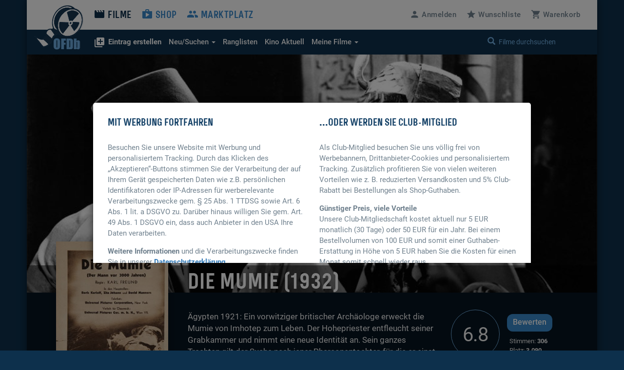

--- FILE ---
content_type: text/html; charset=UTF-8
request_url: https://www.ofdb.de/film/1734,Die-Mumie
body_size: 12506
content:
<!DOCTYPE html>
<html lang="de">

<head>

    <meta charset="utf-8">
    <meta name="viewport" content="user-scalable=0, width=device-width, initial-scale=1, maximum-scale=1" />
	<meta name="description" content="Von Karl Freund. Mit Boris Karloff, Zita Johann, David Manners, Arthur Byron, Edward Van Sloan und Bramwell Fletcher. "><meta property="og:title" content="Die Mumie (1932)">
<meta property="og:type" content="video.movie">
<meta property="og:description" content="Von Karl Freund. Mit Boris Karloff, Zita Johann, David Manners, Arthur Byron, Edward Van Sloan und Bramwell Fletcher. ">
<meta property="og:url" content="https://www.ofdb.de/film/1734,Die-Mumie/">
<meta property="og:image" content="https://www.ofdb.de/images/film/1/1734.jpg?v=1688145580">
<meta property="og:site_name" content="OFDb">
<meta property="fb:app_id" content="198140443538429">
<meta name="twitter:card" content="summary_large_image">
<meta name="twitter:title" content="Die Mumie (1932)">
<meta name="twitter:description" content="Von Karl Freund. Mit Boris Karloff, Zita Johann, David Manners, Arthur Byron, Edward Van Sloan und Bramwell Fletcher. ">
<meta name="twitter:image" content="https://www.ofdb.de/images/film/1/1734.jpg?v=1688145580">
<meta name="twitter:site" content="@OFDb_de">
<meta name="twitter:url" content="https://www.ofdb.de/film/1734,Die-Mumie/"><link rel="canonical" href="https://www.ofdb.de/film/1734,Die-Mumie/">	<base href="https://www.ofdb.de/">
    <link rel="shortcut icon" href="/favicon.ico" type="image/x-icon; charset=binary">
    <link rel="icon" href="/favicon.ico" type="image/x-icon; charset=binary">
	<link rel="apple-touch-icon" href="/apple-touch-icon.png">
	    <link rel="stylesheet" href="css/bootstrap.min.css">
        <link rel="stylesheet" type="text/css" media="all" href="css/custom.min.css?v=1764932855" />
    <link rel="stylesheet" type="text/css" media="all" href="css/custom2.min.css?v=1764932855" />
		    <link rel="stylesheet" type="text/css" media="all" href="css/star-rating.min.css" />
						<link rel="stylesheet" type="text/css" href="css/datatables.min.css"/>
								<link rel="stylesheet" type="text/css" href="css/flag-icons.min.css"/>
							<link rel="stylesheet" type="text/css" href="css/tooltipster.main.min.css"/>
	<link rel="stylesheet" type="text/css" href="css/tooltipster-follower.min.css"/>
	    <script defer type="text/javascript" src="js/jquery-3.7.1.min.js"></script>
    			    <script defer type="text/javascript" src="js/jquery.sticky-kit.min.js"></script>
	    	<script defer src="js/bootstrap.min.js"></script>
	    <script defer type="text/javascript" src="js/star-rating.js"></script>
				<script defer type="text/javascript" src="js/datatables.min.js"></script>
															    <script defer type="text/javascript" src="js/tooltipster.main.min.js"></script>
    <script defer type="text/javascript" src="js/tooltipster-follower.min.js"></script>
		<script defer type="text/javascript" src="js/Custom_socialshare.min.js"></script>
		<script defer type="text/javascript" src="js/gettext.iife.min.js"></script>
    <script defer type="text/javascript" src="js/Custom.min.js?v=1767889006"></script>
		<script defer type="text/javascript" src="js/Custom_film.min.js?v=1767889006"></script>
		    <script defer type="text/javascript" src="js/Custom_clubhinweis.min.js?v=1767889006"></script>
			<script defer type="text/javascript" src="js/typeahead.bundle.min.js"></script>
	<script defer type="text/javascript" src="js/quicksearch_filme.min.js?v=1767889006"></script>
    	    <title>OFDb - Die Mumie (1932)</title>

</head>

<body>

    <!-- BEGIN Banner-Container -->
	    <!-- END Banner-Container -->

    <!--=== Top ===-->

    <div id="site-container">

		
        <!--=== AD-BANNER STRUCTURE ===-->
		        <!--=== END AD-BANNER STRUCTURE ===-->

		
        <nav class="navbar_secondary navbar-default">

            <!-- logo and mobile menu toggle -->

            <div class="nav navbar-header">

                <a class="navbar-brand" href="https://www.ofdb.de/">
                    <img src="img/ofdb_logo_weiss.png" style="aspect-ratio: 102/92;">
                </a>

                <a href="#" class="navbar-toggle collapsed" data-toggle="collapse" data-target="#mobilemenu">
                    <span class="sr-only">Toggle navigation</span>
                    <span><span class="material-icons">&#xe5d2;</span> Menü</span>
                </a>

            </div>

            <!-- menu content -->

            <div class="collapse navbar-collapse" id="mobilemenu">

                <div class="clearfix">
                    <ul class="nav navbar-nav">
                        <li class="navbar-nav--sub">
                            <div class="search">
																<a href="https://www.ofdb.de/anmelden/"><span class="material-icons">&#xe7fd;</span>Anmelden</a>
								                                <a href="https://www.ofdb.de/wunschliste/"><span class="material-icons">&#xe838;</span>Wunschliste</a>
                                <a href="https://www.ofdb.de/warenkorb/"><span class="material-icons">&#xe8cc;</span>Warenkorb</a>
                                <div class="input-group">
                                    <span class="input-group-btn">
							        <button class="btn btn-default" type="button"><span class="glyphicon glyphicon-search"></span></button>
                                    </span>
                                    <form id="QSform" action="suchergebnis/" method="post"><input id="QSinput" name="QSinput" type="text" class="form-control" placeholder="Filme durchsuchen"></form>
                                </div>
                                <!-- /input-group -->
                            </div>

                        </li>

                        <li><a style="color: #0d304c" href="https://www.ofdb.de/filme/"><span class="material-icons">&#xe02c;</span>Filme</a></li>

                        <li class="navbar-nav--sub"><a href="https://www.ofdb.de/neuerfilm"><b><span class="material-icons">&#xe02e;</span>Eintrag erstellen</b></a></li>
                        <li class="navbar-nav--sub"><a href="https://www.ofdb.de/neuzugaenge/neue-filme/">Neue Einträge</a></li>
                        <li class="navbar-nav--sub"><a href="https://www.ofdb.de/erweiterte-suche/?tab=1">Erweiterte Suche</a></li>
                        <li class="navbar-nav--sub"><a href="https://www.ofdb.de/erweiterte-suche/?tab=3"><span class="material-icons">calendar_month</span>Release-Kalender</a></li>
                        <li class="navbar-nav--sub"><a href="https://www.ofdb.de/ranglisten/">Ranglisten</a></li>
                        <li class="navbar-nav--sub"><a href="https://www.ofdb.de/kino/">Kino Aktuell</a></li>
                        <li class="navbar-nav--sub"><a href="https://www.ofdb.de/meinesammlung/"><span class="material-icons">bookmark</span>Meine Filmsammlung</a></li>
                        <li class="navbar-nav--sub"><a href="https://www.ofdb.de/meintagebuch/"><span class="material-icons">menu_book</span>Mein Filmtagebuch</a></li>
                        <li class="navbar-nav--sub"><a href="https://www.ofdb.de/meinelisten/"><span class="material-icons">list</span>Meine Listen</a></li>


                        <li><a href="https://www.ofdb.de/shop/"><span class="material-icons">&#xe8c9;</span>Shop</a></li>
                        <li><a href="https://www.ofdb.de/marktplatz/"><span class="material-icons">&#xe7ef;</span>Marktplatz</a></li>
                    </ul>

                    <ul class="nav navbar-nav navbar-right hidden-xs">
												<li><a id="anmelden"><span class="material-icons">&#xe7fd;</span><span class="hidden-sm">Anmelden</span></a></li>
						                        <li><a href="https://www.ofdb.de/wunschliste/"><span class="material-icons">&#xe838;</span><span class="hidden-sm">Wunschliste</span></a></li>
                        <li><a href="https://www.ofdb.de/warenkorb/"><span class="material-icons">&#xe8cc;</span><span class="hidden-sm">Warenkorb</span></a></li>
                    </ul>
                </div>

                <div class="nav_secondary mb0">
                    <div class="navbar_secondary-inner">
                        <ul class="nav navbar_nav_secondary">
                            <li class="dropdown">
								<a id="drop3" href="#" class="dropdown-toggle" data-toggle="dropdown" role="button" aria-haspopup="true" aria-expanded="false"><b><span class="material-icons">&#xe02e;</span>Eintrag erstellen</b></a>
								<ul class="dropdown-menu dropdown-menu2" aria-labelledby="drop3">
									<li><a href="https://www.ofdb.de/neuerfilm">Film oder Serie eintragen</a></li>
									<li class="dropdown-divider2"></li>
									<li><a href="https://www.ofdb.de/neueperson/"><span class="material-icons">person</span> Person anlegen</a></li>
									<li><a href="https://www.ofdb.de/neuegruppe/"><span class="material-icons">groups</span> Gruppe anlegen</a></li>
									<li><a href="https://www.ofdb.de/neuestier/"><span class="material-icons">pets</span> Tier anlegen</a></li>
								</ul>
							</li>
                            <li class="dropdown">
								<a id="drop1" href="#" class="dropdown-toggle" data-toggle="dropdown" role="button" aria-haspopup="true" aria-expanded="false"><span class="hidden-sm">Neu/Suchen <span class="caret"></span></span><span class="visible-sm">Suchen <span class="caret"></span></span></a>
								<ul class="dropdown-menu dropdown-menu2" aria-labelledby="drop1">
									<li><a href="https://www.ofdb.de/neuzugaenge/neue-filme/">Neue Einträge</a></li>
									<li><a href="https://www.ofdb.de/erweiterte-suche/?tab=1">Veröffentlichungen suchen</a></li>
									<li><a href="https://www.ofdb.de/erweiterte-suche/?tab=2">Filmidentifikation</a></li>
									<li><a href="https://www.ofdb.de/erweiterte-suche/?tab=3"><span class="material-icons">calendar_month</span>Release-Kalender</a></li>
								</ul>
							</li>
                            <li><a href="https://www.ofdb.de/ranglisten/">Ranglisten</span></a></li>
                            <li><a href="https://www.ofdb.de/kino/">Kino <span class="hidden-sm">Aktuell</span></a></li>
                            <li class="dropdown">
								<a id="drop2" href="#" class="dropdown-toggle" data-toggle="dropdown" role="button" aria-haspopup="true" aria-expanded="false">Meine Filme <span class="caret"></span></a>
								<ul class="dropdown-menu dropdown-menu2" aria-labelledby="drop2">
									<li><p>Meine Filmsammlung</p></li>
									<li><a href="https://www.ofdb.de/meinesammlung/">Startseite</a></li>
									<li><a href="https://www.ofdb.de/meinesammlung/filme/">Filmliste aufrufen</a></li>
									<li><a href="https://www.ofdb.de/meinesammlung/eigene-filme/">Eigene Filme anzeigen</a></li>
									<li><a href="https://www.ofdb.de/meinesammlung/fassungen/">Medienliste aufrufen</a></li>
									<li class="dropdown-divider2"></li>
									<li><p>Mein Filmtagebuch</p></li>
									<li><a href="https://www.ofdb.de/meintagebuch/">Übersichtsseite</a></li>
									<li><a href="https://www.ofdb.de/meintagebuch/stoebern/">Im Tagebuch stöbern</a></li>
									<li class="dropdown-divider2"></li>
									<li><p>Meine Listen</p></li>
									<li><a href="https://www.ofdb.de/meinelisten/">Listen anzeigen</a></li>
									<li><a href="https://www.ofdb.de/meinelisten/eintrag/">Neue Liste anlegen</a></li>
								</ul>
							</li>
                        </ul>
                        <div class="search" id="quicksearch">
                            <div class="input-group">
                                <span class="input-group-btn">
							        <button class="btn btn-default" type="button"><span class="glyphicon glyphicon-search"></span></button>
                                </span>
                                <input type="text" class="form-control typeahead" placeholder="Filme durchsuchen  (Titel, Personen/Namen, EAN, IMDb-Nummer)">
                                <span class="glyphicon glyphicon-remove close-search"></span>
                            </div>
                            <!-- /input-group -->
                        </div>
                    </div>

                    <div class="searchresults">

                        <div class="container" id="quicksearchcontainer">

                            <div class="mt15 mb15" id="quicksearchdiv">
                                <a href="https://www.ofdb.de/erweiterte-suche"><span class="material-icons">&#xe315;</span> Erweiterte Suche nutzen</a> <p class="bluegrey-dark pull-right"><span class="material-icons">keyboard_return</span> um alle Ergebnisse zu sehen</p>
                            </div>

                        </div>

                    </div>
                </div>

            </div>

        </nav>

        <!--=== Content part ===-->

		<div itemscope itemtype="https://schema.org/Movie">
        <!--=== Header ===-->

        <div class="header-moviedetail" id="HeaderFilmBild" style="background-image: url(./images/backdrop.870px/1/1734.jpg?v=1697109793)">

            <div class="header_namebar" id="HeaderFilmTitel">

                <div class="container">
                    <div class="row">
                        <div class="col-sm-9 col-md-offset-3 mb0">
                            <h1 itemprop="name">Die Mumie (1932)</h1>
                        </div>
                    </div>
                </div>

            </div>

        </div>

		<!--=== Einleitung ===-->

        <div class="bg_dark clearfix sticky_height_el">

            <div class="container">
                <div class="row">

					
                    <div class="col-sm-6 col-sm-push-3">
                        <p class="bigtext">
							                            <span itemprop="description">Ägypten 1921: Ein vorwitziger britischer Archäologe erweckt die Mumie von Imhotep zum Leben. Der Hohepriester entfleucht seiner Grabkammer und nimmt eine neue Identität an. Sein ganzes Trachten gilt der Suche nach jener Pharaonentochter, für die er einst …</span>
                            <a href="https://www.ofdb.de/film/1734,4404,Die-Mumie/plot/">Weiterlesen</a>
							                        </p>
                    </div>

                    <div class="col-sm-3 col-sm-push-3 clearfix" itemscope itemtype="https://schema.org/AggregateRating" itemprop="aggregateRating">

                        <div class="movie_score">
							<a id="NoteButton" href="#" data-toggle="modal" data-target="#rueckmeldung" data-optionsauswahl="NoteDetail" data-film-id="1734" data-note-g="6,79" data-note-u="6,95" data-note-n="6.8" data-imdb-note="6,9" data-imdb-stimmen="32.958" data-user-note="0">
                            <p><span itemprop="ratingValue">6.8</span><meta itemprop="worstRating" content="1"><meta itemprop="bestRating" content="10"></p>
							</a>
                        </div>

                        <div class="movie_score_button_wrap">
                            <button type="button" class="movie_score_button" data-toggle="modal" data-target=".dialog_rating"><span class="visible-xs">Film bewerten</span><span class="hidden-xs">Bewerten</span></button>
                            <p class="movie_score_details">Stimmen: <b>306<meta itemprop="ratingCount" content="306"></b> 
                                <br>Platz: <b>3.090</b></p>
                        </div>

                        <div class="modal_wrap">
                            <div class="modal fade dialog_rating" tabindex="-1" role="dialog" aria-labelledby="Film bewerten">
                                <div class="modal-dialog modal-md">
                                    <div class="modal-content">
										                                        <h4>Sie sind nicht angemeldet</h4>
										<p class="mt15">Um Filme bewerten zu können, müssen Sie in der OFDb angemeldet sein.</p>
                                        <div class="modal_buttons">
                                            <button type="button" class="button_secondary mr15" data-dismiss="modal">Abbrechen</button>
                                            <button type="button" class="button" data-url="https://www.ofdb.de/anmelden/">Zur Anmeldung</button>
                                        </div>
										                                    </div>
                                </div>
                            </div>
                        </div>
                    </div>

                    <div class="col-xs-12">
                        <div class="visible-xs mt30">
							<div class="teaser_cover2 visible-xs col-xs-offset-2 col-xs-8 mb30">
								<img class="img-max-cover" src="./images/film.370px/1/1734.jpg?v=1696935906" style="border-radius: 10px !important;">
							</div>
                            <div class="moviedetail_cover-buttons">
                                <a href="#" data-toggle="modal" data-target="#rueckmeldung" data-optionsauswahl="Sammlung" data-film-id="1734"><button><span class="material-icons" aria-hidden="true">&#xe866;</span> Zur Sammlung</button></a>
                                <a href="#" data-toggle="modal" data-target="#rueckmeldung" data-optionsauswahl="Abo" data-film-id="1734"><button><span class="material-icons" aria-hidden="true">&#xe003;</span> Abonnieren</button></a>
                                <a href="https://www.ofdb.de/marktplatz/verkaufen/1734,0,0/"><button><span class="material-icons" aria-hidden="true">&#xe7fb;</span> Verkaufen</button></a>
                            </div>

                            <h5>Filmsammlung</h5>
                            <hr>
							<p>Im Besitz von <b>766</b> Benutzern. <br>Bei <b>23</b> Benutzern auf der Wunschliste.</p>
							
                            <h5 class="hl_category mt30">Shop-Artikel</h5>
                            <hr>
							                            <ul class="moviedetail_shoplist">
								                                <li><a href="https://www.ofdb.de/fassung/1734,295533,Mumie-Die/"><span class="tooltipster" title="<img class='img-max-cover' src='./images/fassung/295/295533_f.jpg?v=1272991722'>">DVD: Universal (Neuauflage)</span></a><span class="pull-right-absolute">5,98 €</span></li>
								                                <li><a href="https://www.ofdb.de/fassung/1622,366511,Dracula/"><span class="tooltipster" title="<img class='img-max-cover' src='./images/fassung/366/366511_f.jpg?v=1382210913'>">Blu-ray Disc: Universal (Monsters Collection)</span></a><span class="pull-right-absolute">33,98 €</span></li>
								                            </ul>
							<hr>
							<a href="https://www.ofdb.de/shop/film/1734,Die-Mumie/">Alle 2 Artikel im Überblick</a>
							
                            <h5 class="hl_category mt30">Marktplatz-Angebote</h5>
                            <hr>
														<a href="https://www.ofdb.de/marktplatz/film/1734,Die-Mumie/">1 Angebote ab 39,00 €</a>
							                        </div>
                    </div>

                </div>
            </div>
        </div>

        <!--=== Ende Einleitung ===-->

        <!--=== Content ===-->

        <div class="container">

            <div class="row stickem-container">

                <div class="col-sm-3" id="sidebar">
                    <div class="moviedetail_wrapper">
                        <div class="moviedetail_cover hidden-xs" style="min-height: 300px;">
                            <div class="moviedetail_C_overlay">
                                <span class="toggle"><span class="glyphicon glyphicon-plus-sign" aria-hidden="true"></span>Optionen</span>
                                <a href="#" data-toggle="modal" data-target="#rueckmeldung" data-optionsauswahl="Sammlung" data-film-id="1734"><span class="material-icons" aria-hidden="true">&#xe866;</span> Zur Sammlung</a>
                                <a href="#" data-toggle="modal" data-target="#rueckmeldung" data-optionsauswahl="Abo" data-film-id="1734"><span class="material-icons" aria-hidden="true">&#xe003;</span> Abonnieren</a>
                                <a href="https://www.ofdb.de/marktplatz/verkaufen/1734,0,0/"><span class="material-icons" aria-hidden="true">&#xe7fb;</span> Verkaufen</a>
                            </div>
                            <img src="./images/film.370px/1/1734.jpg?v=1696935906" class="img-max" itemprop="image">
                        </div>

                        <div class="hidden-xs">
                            <h5 class="hl_category"><span class="material-icons" aria-hidden="true">&#xe866;</span> Filmsammlung</h5>
                            <hr>
							<p>Im Besitz von <b>766</b> Benutzern. <br>Bei <b>23</b> Benutzern auf der Wunschliste.</p>
							
                            <h5 class="hl_category mt30">Shop-Artikel</h5>
                            <hr>
							                            <ul class="moviedetail_shoplist">
								                                <li><a href="https://www.ofdb.de/fassung/1734,295533,Mumie-Die/"><span class="tooltipster" title="<img class='img-max-cover' src='./images/fassung/295/295533_f.jpg?v=1272991722'>">DVD: Universal (Neuauflage)</span></a><span class="pull-right-absolute">5,98 €</span></li>
								                                <li><a href="https://www.ofdb.de/fassung/1622,366511,Dracula/"><span class="tooltipster" title="<img class='img-max-cover' src='./images/fassung/366/366511_f.jpg?v=1382210913'>">Blu-ray Disc: Universal (Monsters Collection)</span></a><span class="pull-right-absolute">33,98 €</span></li>
								                            </ul>
							<a href="https://www.ofdb.de/shop/film/1734,Die-Mumie/">Alle 2 Artikel im Überblick</a>
							
                            <h5 class="hl_category mt30">Marktplatz-Angebote</h5>
                            <hr>
														<a href="https://www.ofdb.de/marktplatz/film/1734,Die-Mumie/">1 Angebote ab 39,00 €</a>
													</div>

                    </div>
                </div>

				
                <div class="col-sm-9">

                    <div class="sticky_height_el">

                        <div class="row">

							<div id="div_Details" class="col-sm-8">

								<h5>Details zum Eintrag								<a href="http://www.imdb.com/title/tt0023245/" target="_blank" rel="nofollow" class="pull-right"><span class="material-icons md-18">public</span> IMDB</a>
								</h5>
                                <hr>
								
																<a class="label-rund label-rund-lg" href="https://www.ofdb.de/liste/genre/Drama/"><span itemprop="genre">Drama</span></a>
																<a class="label-rund label-rund-lg" href="https://www.ofdb.de/liste/genre/Horror/"><span itemprop="genre">Horror</span></a>
								
								
								<dl class="dl-horizontal dd-mb5 mt15 mb60">

									
									<dt class="bluegrey-dark align-left-imp"><b>Originaltitel:</b></dt>
									<dd>The Mummy</dd>

																		<dt class="bluegrey-dark align-left-imp"><b>Alternativtitel:</b></dt>
									<dd>									Cagliostro<br>
																		Im-Ho-Tep<br>
																		King of the Dead<br>
									</dd>
									
									<dt class="bluegrey-dark align-left-imp"><b>Herstellungsland:</b></dt>
									<dd>									<a href="https://www.ofdb.de/liste/herstellungsland/USA/"><span itemprop="countryOfOrigin">USA</span></a><br>
									</dd>

									<dt class="bluegrey-dark align-left-imp"><b>Erscheinungsjahr:</b></dt>
									<dd><a href="https://www.ofdb.de/liste/erscheinungsjahr/1932/">1932</a></dd>

									<dt class="bluegrey-dark align-left-imp"><b>Regie:</b></dt>
																		<dd>									<span itemprop="director" itemscope itemtype="https://schema.org/Person">
																		<a href="https://www.ofdb.de/person/19345,Karl-Freund/"><span itemprop="name">Karl Freund</span></a>
																		</span><br>
																		<dd>
									
									<dt class="bluegrey-dark align-left-imp"><b>Popularität:</b></dt>
									<dd><a href="https://www.ofdb.de/ranglisten/beliebteste-filme-30tage/">3628. Platz</a> (30 Tage) / <a href="https://www.ofdb.de/ranglisten/beliebteste-filme-gesamt/">4237. Platz</a> (gesamt)<br> 
									<a href="https://www.ofdb.de/film/1734,Die-Mumie/statistiken/"><span class="material-icons">query_stats</span> Zugriffsstatistiken anzeigen</a></dd>

									<dt class="bluegrey-dark align-left-imp"><b>Bewertung:</b></dt>
									<dd><div class="progress mb0"><div class="progress-bar" role="progressbar" aria-valuenow="6.79" aria-valuemin="1" aria-valuemax="10" style="min-width: 2em; width: 67.9%;">6.79</div></div>
									<p class="smalltext"><a href="https://www.ofdb.de/film/1734,Die-Mumie/notenspiegel/"><span class="material-icons md-18">bar_chart</span>Notenspiegel</a>
									<a href="#" onclick="$('#NoteButton').trigger('click');" class="pull-right"><span class="material-icons md-18">zoom_in</span>Details</a></p></dd>

								</dl>

								<a name="filmtagebuch"></a><h5>Mein persönliches Tagebuch <a href="https://www.ofdb.de/meintagebuch/stoebern/1734/"><span class="material-icons">menu_book</span></a></h5>
                                <hr>
								<div class="mb60">
																		<p>Wann haben Sie den Film zuletzt gesehen, ist er in Ihrer Sammlung, hat er Ihnen gefallen oder wird er Ihnen gefallen? <a href="https://www.ofdb.de/anmelden/"><span class="material-icons">&#xe7fd;</span>Melden Sie sich an</a>, um all das und noch mehr herauszufinden!</p>
																	</div>

								<h5>Listen von Benutzern</h5>
                                <hr>
								<div>
																		<p><a href="https://www.ofdb.de/anmelden/"><span class="material-icons">&#xe7fd;</span>Melden Sie sich an</a>, um Listen anzulegen und zu verwalten.</p>
																		<hr>
									<div class="mt10">
																			<p><span class="material-icons">playlist_remove</span> Der Titel befindet sich auf keiner Liste</p>
																			</div>
								</div>

							</div>

							<div class="col-sm-4 mt60-rs">

								
								
								<div class="mb30" id="shareBlock" data-description="OFDb - Die Mumie (1932)"></div>

								
																<h5>Darsteller</h5>
								<ul class="link_list-moviedetails">
																											<li itemprop="actor" itemscope itemtype="https://schema.org/Person">
																		<a href="https://www.ofdb.de/person/7127,Boris-Karloff/"><span itemprop="name">Boris Karloff</span></a>
																		</li>
																		<li itemprop="actor" itemscope itemtype="https://schema.org/Person">
																		<a href="https://www.ofdb.de/person/19351,Zita-Johann/"><span itemprop="name">Zita Johann</span></a>
																		</li>
																		<li itemprop="actor" itemscope itemtype="https://schema.org/Person">
																		<a href="https://www.ofdb.de/person/39113,David-Manners/"><span itemprop="name">David Manners</span></a>
																		</li>
																		<li itemprop="actor" itemscope itemtype="https://schema.org/Person">
																		<a href="https://www.ofdb.de/personen/Arthur+Byron/"  onclick="$('#myHiddenFormId').attr('action', 'https://www.ofdb.de/personen/Arthur+Byron/'); $('#PersonName').val('Arthur Byron'); $('#myHiddenFormId').submit(); return false;"><span itemprop="name">Arthur Byron</span></a>
																		</li>
																		<li itemprop="actor" itemscope itemtype="https://schema.org/Person">
																		<a href="https://www.ofdb.de/person/49800,Edward-Van-Sloan/"><span itemprop="name">Edward Van Sloan</span></a>
																		</li>
																		<li itemprop="actor" itemscope itemtype="https://schema.org/Person">
																		<a href="https://www.ofdb.de/personen/Bramwell+Fletcher/"  onclick="$('#myHiddenFormId').attr('action', 'https://www.ofdb.de/personen/Bramwell+Fletcher/'); $('#PersonName').val('Bramwell Fletcher'); $('#myHiddenFormId').submit(); return false;"><span itemprop="name">Bramwell Fletcher</span></a>
																		</li>
																		<li itemprop="actor" itemscope itemtype="https://schema.org/Person">
																		<a href="https://www.ofdb.de/person/57915,Noble-Johnson/"><span itemprop="name">Noble Johnson</span></a>
																		</li>
																		<li itemprop="actor" itemscope itemtype="https://schema.org/Person">
																		<a href="https://www.ofdb.de/personen/Kathryn+Byron/"  onclick="$('#myHiddenFormId').attr('action', 'https://www.ofdb.de/personen/Kathryn+Byron/'); $('#PersonName').val('Kathryn Byron'); $('#myHiddenFormId').submit(); return false;"><span itemprop="name">Kathryn Byron</span></a>
																		</li>
																		<li itemprop="actor" itemscope itemtype="https://schema.org/Person">
																		<a href="https://www.ofdb.de/person/100716,Leonard-Mudie/"><span itemprop="name">Leonard Mudie</span></a>
																		</li>
																		<li itemprop="actor" itemscope itemtype="https://schema.org/Person">
																		<a href="https://www.ofdb.de/personen/James+Crane/"  onclick="$('#myHiddenFormId').attr('action', 'https://www.ofdb.de/personen/James+Crane/'); $('#PersonName').val('James Crane'); $('#myHiddenFormId').submit(); return false;"><span itemprop="name">James Crane</span></a>
																		</li>
																		<li itemprop="actor" itemscope itemtype="https://schema.org/Person">
																		<a href="https://www.ofdb.de/person/85865,Leyland-Hodgson/"><span itemprop="name">Leyland Hodgson</span></a>
																		</li>
																		<li itemprop="actor" itemscope itemtype="https://schema.org/Person">
																		<a href="https://www.ofdb.de/person/72278,Eddie-Kane/"><span itemprop="name">Eddie Kane</span></a>
																		</li>
																		<li itemprop="actor" itemscope itemtype="https://schema.org/Person">
																		<a href="https://www.ofdb.de/personen/Tony+Marlow/"  onclick="$('#myHiddenFormId').attr('action', 'https://www.ofdb.de/personen/Tony+Marlow/'); $('#PersonName').val('Tony Marlow'); $('#myHiddenFormId').submit(); return false;"><span itemprop="name">Tony Marlow</span></a>
																		</li>
																		<li itemprop="actor" itemscope itemtype="https://schema.org/Person">
																		<a href="https://www.ofdb.de/personen/C.+Montague+Shaw/"  onclick="$('#myHiddenFormId').attr('action', 'https://www.ofdb.de/personen/C.+Montague+Shaw/'); $('#PersonName').val('C. Montague Shaw'); $('#myHiddenFormId').submit(); return false;"><span itemprop="name">C. Montague Shaw</span></a>
																		</li>
																		<li itemprop="actor" itemscope itemtype="https://schema.org/Person">
																		<a href="https://www.ofdb.de/personen/Pat+Somerset/"  onclick="$('#myHiddenFormId').attr('action', 'https://www.ofdb.de/personen/Pat+Somerset/'); $('#PersonName').val('Pat Somerset'); $('#myHiddenFormId').submit(); return false;"><span itemprop="name">Pat Somerset</span></a>
																		</li>
																		<li itemprop="actor" itemscope itemtype="https://schema.org/Person">
																		<a href="https://www.ofdb.de/personen/Arthur+Tovey/"  onclick="$('#myHiddenFormId').attr('action', 'https://www.ofdb.de/personen/Arthur+Tovey/'); $('#PersonName').val('Arthur Tovey'); $('#myHiddenFormId').submit(); return false;"><span itemprop="name">Arthur Tovey</span></a>
																		</li>
																																				<li class="mt10"><a href="https://www.ofdb.de/film/1734,Die-Mumie/rollengalerie/"><i class="material-icons">&#xE7FB;</i> Rollen-Galerie</a></li>
																											<hr>
									<li><a href="https://www.ofdb.de/film/1734,Die-Mumie/details/">Alle Details anzeigen</a></li>
								</ul>
								
							</div>

						</div>

                        <div class="row">

                            <div class="col-sm-12 mt30">

																<div class="hidden-xs">
                                <h5>Shop-Artikel</h5>
                                <hr>
								<table class="table table-condensed table-borderless mb60">
																		<tr>
										<td><a href="https://www.ofdb.de/fassung/1734,295533,Mumie-Die/"><img class="img-max-cover" src="./images/fassung/295/295533_f.jpg?v=1272991722" style="min-width: 30px; max-width: 50px;"></a></td>
										<td><a class="text_link" href="https://www.ofdb.de/fassung/1734,295533,Mumie-Die/">DVD: Universal (Neuauflage), Freigabe: FSK 12</a>
										<h4 class="mt5">5,98 EUR</h4></td>
									</tr>
																		<tr>
										<td><a href="https://www.ofdb.de/fassung/1622,366511,Dracula/"><img class="img-max-cover" src="./images/fassung/366/366511_f.jpg?v=1382210913" style="min-width: 30px; max-width: 50px;"></a></td>
										<td><a class="text_link" href="https://www.ofdb.de/fassung/1622,366511,Dracula/">Blu-ray Disc: Universal (Monsters Collection), Freigabe: FSK 12</a>
										<h4 class="mt5">33,98 EUR</h4></td>
									</tr>
																										</table>
								</div>
								
								                                <a name="streaming"></a><h5>Streaming-Angebote</h5>
                                <hr>
																																	<a class="justwatch_link" style="display:inline-block;text-align:center;margin-right:25px;" href="https://click.justwatch.com/a?cx=[base64]&r=https%3A%2F%2Fplay.google.com%2Fstore%2Fmovies%2Fdetails%2FThe_Mummy%3Fgl%3DUS%26hl%3Den%26id%3Dvh0CZcu3hbc.P&uct_country=us" target="_blank"><img class="justwatch_icon_main" src="img/justwatch/ply.png" alt="Google Play Movies"><br>14,99 $</a><a class="justwatch_link" style="display:inline-block;text-align:center;margin-right:25px;" href="https://click.justwatch.com/a?cx=[base64]&r=https%3A%2F%2Ftv.apple.com%2Fus%2Fmovie%2Fthe-mummy%2Fumc.cmc.i3bkzqaecgru5tc2fwj0mcs3%3Fat%3D1000l3V2%26ct%3Dapp_tv%26itscg%3D30200%26itsct%3Djustwatch_tv%26playableId%3Dtvs.sbd.9001%253A323034977&uct_country=us" target="_blank"><img class="justwatch_icon_main" src="img/justwatch/itu.png" alt="Apple TV"><br>3,99 $</a><a class="justwatch_link" style="display:inline-block;text-align:center;margin-right:25px;" href="https://click.justwatch.com/a?cx=[base64]&r=https%3A%2F%2Fwatch.amazon.com%2Fdetail%3Fgti%3Damzn1.dv.gti.a0a9f77e-78ce-dd70-e3f1-b44e7dfec16d&uct_country=us" target="_blank"><img class="justwatch_icon_main" src="img/justwatch/amz.png" alt="Amazon Video"><br>14,99 $</a><a class="justwatch_link" style="display:inline-block;text-align:center;margin-right:25px;" href="https://click.justwatch.com/a?cx=[base64]&r=https%3A%2F%2Fathome.fandango.com%2Fcontent%2Fbrowse%2Fdetails%2FThe-Mummy%2F173562&uct_country=us" target="_blank"><img class="justwatch_icon_main" src="img/justwatch/vdu.png" alt="Fandango At Home"><br>7,99 $</a><a class="justwatch_link" style="display:inline-block;text-align:center;margin-right:25px;" href="https://click.justwatch.com/a?cx=[base64]&r=https%3A%2F%2Fwww.youtube.com%2Fresults%3Fsearch_query%3DThe%2BMummy%252Bmovie&uct_country=us" target="_blank"><img class="justwatch_icon_main" src="img/justwatch/yot.png" alt="YouTube"><br>14,99 $</a>																	<p class="mt10 mb15"><a href="https://www.ofdb.de/streaming-charts/" class="text_link"><span class="material-icons">ondemand_video</span> Zu den aktuellen Streaming-Charts</a></p>
								<div class="mb60">
									<a style="display:flex; font-size: 11px; font-family: sans-serif; color: black; text-decoration: none; align-items:center;" target="_blank" data-original="https://www.justwatch.com" href="https://www.justwatch.com/de">
										<span style="margin:0px 5px 0px 0px;">Streaming-Infos von</span>
										<img alt="JustWatch" width="66" height="10" src="images/JW_logo_black_10px.svg">
									</a>
								</div>
																
                                <h5>Fassungen <a href="https://www.ofdb.de/eintragen/fassung/1734/" title="Fassung eintragen"><span class="material-icons md-18">&#xe02e;</span></a> <a href="https://www.ofdb.de/filmseiten-anpassen/1734/" title="Filmseiten konfigurieren"><span class="material-icons md-18">settings</span></a></h5>
                                <hr>

																                                <div class="row">

                                    <div class="col-sm-3">
                                        <p class="bluegrey-dark"><b>Deutschland</b></p>
                                    </div>

                                    <div class="col-sm-9 fassungen-pl15">
										                                        <p>
																				<a href="https://www.ofdb.de/fassung/1734,249168,Die-Mumie/" class="text_link2"><span class="tooltipster" title="<img width='185' height='278' class='img-max-cover' src='./images/fassung.185px/249/249168_f.jpg?v=1697145918'>"><b>DVD:</b> Universal (2 Disc Special Edition)</span></a>
																														<span class="smalltext">K</span>
																																								</p>
										                                        <p>
																				<a href="https://www.ofdb.de/fassung/1734,436115,Die-Mumie/" class="text_link2"><span class="tooltipster" title="<img width='185' height='278' class='img-max-cover' src='./images/fassung.185px/436/436115_f.jpg?v=1697145918'>"><b>DVD:</b> Universal (Classic Monster Collection - Amaray)</span></a>
																														<span class="smalltext">K</span>
																																								</p>
										                                        <p>
																				<a href="https://www.ofdb.de/fassung/1734,215872,Die-Mumie/" class="text_link2"><span class="tooltipster" title="<img width='185' height='278' class='img-max-cover' src='./images/fassung.185px/215/215872_f.jpg?v=1697145918'>"><b>DVD:</b> Universal (Classic Monster Collection - Sarg)</span></a>
																														<span class="smalltext">K</span>
																																								</p>
										                                        <p>
																				<a href="https://www.ofdb.de/fassung/1734,52487,Die-Mumie/" class="text_link2"><span class="tooltipster" title="<img width='185' height='278' class='img-max-cover' src='noposter.php?width=185&minheight=278&titel='>"><b>DVD:</b> Universal (Classic Monster Collection)</span></a>
																																																		</p>
										                                        <p>
																				<a href="https://www.ofdb.de/fassung/1734,160278,Die-Mumie/" class="text_link2"><span class="tooltipster" title="<img width='185' height='278' class='img-max-cover' src='./images/fassung.185px/160/160278_f.jpg?v=1697145918'>"><b>DVD:</b> Universal (Classical Monster Collection)</span></a>
																														<span class="smalltext">K</span>
																																								</p>
										                                        <p>
																				<a href="https://www.ofdb.de/fassung/1734,296776,Die-Mumie/" class="text_link2"><span class="tooltipster" title="<img width='185' height='278' class='img-max-cover' src='./images/fassung.185px/296/296776_f.jpg?v=1697145918'>"><b>DVD:</b> Universal (Monsters 4-Movie Set)</span></a>
																														<span class="smalltext">K</span>
																																								</p>
										                                        <p>
																				<a href="https://www.ofdb.de/fassung/1734,295533,Die-Mumie/" class="text_link2"><span class="tooltipster" title="<img width='185' height='278' class='img-max-cover' src='./images/fassung.185px/295/295533_f.jpg?v=1697145918'>"><b>DVD:</b> Universal (Neuauflage)</span></a>
																														<span class="smalltext">K</span>
																																								</p>
										                                        <p>
																				<a href="https://www.ofdb.de/fassung/1734,109611,Die-Mumie/" class="text_link2"><span class="tooltipster" title="<img width='185' height='278' class='img-max-cover' src='./images/fassung.185px/109/109611_f.jpg?v=1697145918'>"><b>DVD:</b> Universal (The Monster Legacy DVD Collection)</span></a>
																														<span class="smalltext">K</span>
																																								</p>
										                                        <p>
																				<a href="https://www.ofdb.de/fassung/1734,421848,Die-Mumie/" class="text_link2"><span class="tooltipster" title="<img width='185' height='278' class='img-max-cover' src='./images/fassung.185px/421/421848_f.jpg?v=1733316609'>"><b>Blu-ray Disc:</b> Universal</span></a>
																														<span class="smalltext">K</span>
																																								</p>
										                                        <p>
																				<a href="https://www.ofdb.de/fassung/1734,429127,Die-Mumie/" class="text_link2"><span class="tooltipster" title="<img width='185' height='278' class='img-max-cover' src='noposter.php?width=185&minheight=278&titel='>"><b>Blu-ray Disc:</b> Universal (Limited Edition Steelbook)</span></a>
																														<span class="smalltext">K</span>
																																								</p>
										                                        <p>
																				<a href="https://www.ofdb.de/fassung/1734,347193,Die-Mumie/" class="text_link2"><span class="tooltipster" title="<img width='185' height='278' class='img-max-cover' src='./images/fassung.185px/347/347193_f.jpg?v=1697145918'>"><b>Blu-ray Disc:</b> Universal (Monsters Collection - Digipak)</span></a>
																														<span class="smalltext">K</span>
																																								</p>
										                                        <p>
																				<a href="https://www.ofdb.de/fassung/1734,404513,Die-Mumie/" class="text_link2"><span class="tooltipster" title="<img width='185' height='278' class='img-max-cover' src='./images/fassung.185px/404/404513_f.jpg?v=1697126360'>"><b>Blu-ray Disc:</b> Universal (Monsters Collection - Sarg)</span></a>
																														<span class="smalltext">K</span>
																																								</p>
										                                        <p>
																				<a href="https://www.ofdb.de/fassung/1734,366513,Die-Mumie/" class="text_link2"><span class="tooltipster" title="<img width='185' height='278' class='img-max-cover' src='./images/fassung.185px/366/366513_f.jpg?v=1697145918'>"><b>Blu-ray Disc:</b> Universal (Monsters Collection)</span></a>
																														<span class="smalltext">K</span>
																																								</p>
										                                        <p>
																				<a href="https://www.ofdb.de/fassung/1734,4447,Die-Mumie/" class="text_link2"><span class="tooltipster" title="<img width='185' height='278' class='img-max-cover' src='./images/fassung.185px/4/4447_f.jpg?v=1697145918'>"><b>Video:</b> Universal</span></a>
																																																		</p>
										                                        <p>
																				<a href="https://www.ofdb.de/fassung/1734,377767,Die-Mumie/" class="text_link2"><b>Free-TV:</b> 3sat</a>
																				<span class="smalltext">16.03.2014</span>
																																																		</p>
										                                        <p>
																				<a href="https://www.ofdb.de/fassung/1734,82354,Die-Mumie/" class="text_link2"><b>Free-TV:</b> arte</a>
																				<span class="smalltext">06.02.2000</span>
																																																		</p>
										                                        <p>
																				<a href="https://www.ofdb.de/fassung/1734,7486,Die-Mumie/" class="text_link2"><b>Free-TV:</b> arte (OmU)</a>
																				<span class="smalltext">17.02.2002</span>
																																																		</p>
										                                        <p>
																				<a href="https://www.ofdb.de/fassung/1734,99718,Die-Mumie/" class="text_link2"><b>Pay-TV:</b> Premiere - 13th Street</a>
																				<span class="smalltext">13.05.2004</span>
																																																		</p>
										                                        <p>
																				<a href="https://www.ofdb.de/fassung/1734,197757,Die-Mumie/" class="text_link2"><b>Pay-TV:</b> Premiere - 13th Street</a>
																				<span class="smalltext">15.02.2007</span>
																																																		</p>
										                                    </div>

                                </div>
								                                <div class="row">

                                    <div class="col-sm-3">
                                        <p class="bluegrey-dark"><b>Australien</b></p>
                                    </div>

                                    <div class="col-sm-9 fassungen-pl15">
										                                        <p>
																				<a href="https://www.ofdb.de/fassung/1734,107580,Die-Mumie/" class="text_link2"><span class="tooltipster" title="<img width='185' height='278' class='img-max-cover' src='noposter.php?width=185&minheight=278&titel='>"><b>DVD:</b> Magna Pacific</span></a>
																																																		</p>
										                                    </div>

                                </div>
								                                <div class="row">

                                    <div class="col-sm-3">
                                        <p class="bluegrey-dark"><b>Großbritannien</b></p>
                                    </div>

                                    <div class="col-sm-9 fassungen-pl15">
										                                        <p>
																				<a href="https://www.ofdb.de/fassung/1734,315437,Die-Mumie/" class="text_link2"><span class="tooltipster" title="<img width='185' height='278' class='img-max-cover' src='./images/fassung.185px/315/315437_f.jpg?v=1697145918'>"><b>DVD:</b> Universal (2 Disc Special Edition)</span></a>
																																																		</p>
										                                        <p>
																				<a href="https://www.ofdb.de/fassung/1734,456843,Die-Mumie/" class="text_link2"><span class="tooltipster" title="<img width='185' height='278' class='img-max-cover' src='noposter.php?width=185&minheight=278&titel='>"><b>DVD:</b> Universal (Complete Legacy Collection)</span></a>
																																																		</p>
										                                        <p>
																				<a href="https://www.ofdb.de/fassung/1734,482471,Die-Mumie/" class="text_link2"><span class="tooltipster" title="<img width='185' height='278' class='img-max-cover' src='./images/fassung.185px/482/482471_f.jpg?v=1697145919'>"><b>Blu-ray Disc:</b> Universal</span></a>
																																																		</p>
										                                        <p>
																				<a href="https://www.ofdb.de/fassung/1734,347966,Die-Mumie/" class="text_link2"><span class="tooltipster" title="<img width='185' height='278' class='img-max-cover' src='./images/fassung.185px/347/347966_f.jpg?v=1697145919'>"><b>Blu-ray Disc:</b> Universal (Monsters - The Essential Collection)</span></a>
																																																		</p>
										                                        <p>
																				<a href="https://www.ofdb.de/fassung/1734,483739,Die-Mumie/" class="text_link2"><span class="tooltipster" title="<img width='185' height='278' class='img-max-cover' src='./images/fassung.185px/483/483739_f.jpg?v=1697142540'>"><b>Ultra HD Blu-ray:</b> Universal (Classic Monsters)</span></a>
																																																		</p>
										                                        <p>
																				<a href="https://www.ofdb.de/fassung/1734,4920,Die-Mumie/" class="text_link2"><span class="tooltipster" title="<img width='185' height='278' class='img-max-cover' src='noposter.php?width=185&minheight=278&titel='>"><b>Video:</b> Universal (Classic Collection)</span></a>
																																																		</p>
										                                    </div>

                                </div>
								                                <div class="row">

                                    <div class="col-sm-3">
                                        <p class="bluegrey-dark"><b>Niederlande</b></p>
                                    </div>

                                    <div class="col-sm-9 fassungen-pl15">
										                                        <p>
																				<a href="https://www.ofdb.de/fassung/1734,269966,Die-Mumie/" class="text_link2"><span class="tooltipster" title="<img width='185' height='278' class='img-max-cover' src='noposter.php?width=185&minheight=278&titel='>"><b>DVD:</b> Universal (Collection Monstres Classiques)</span></a>
																																																		</p>
										                                    </div>

                                </div>
								                                <div class="row">

                                    <div class="col-sm-3">
                                        <p class="bluegrey-dark"><b>Schweiz</b></p>
                                    </div>

                                    <div class="col-sm-9 fassungen-pl15">
										                                        <p>
																				<a href="https://www.ofdb.de/fassung/1734,58979,Die-Mumie/" class="text_link2"><b>Free-TV:</b> SF 1</a>
																				<span class="smalltext">12.12.2002</span>
																																																		</p>
										                                        <p>
																				<a href="https://www.ofdb.de/fassung/1734,425529,Die-Mumie/" class="text_link2"><b>Free-TV:</b> SRF 1 HD</a>
																				<span class="smalltext">11.06.2017</span>
																																																		</p>
										                                    </div>

                                </div>
								                                <div class="row">

                                    <div class="col-sm-3">
                                        <p class="bluegrey-dark"><b>USA</b></p>
                                    </div>

                                    <div class="col-sm-9 fassungen-pl15">
										                                        <p>
																				<a href="https://www.ofdb.de/fassung/1734,143155,Die-Mumie/" class="text_link2"><span class="tooltipster" title="<img width='185' height='278' class='img-max-cover' src='./images/fassung.185px/143/143155_f.jpg?v=1697145919'>"><b>DVD:</b> Universal (The Legacy Collection)</span></a>
																																																		</p>
										                                    </div>

                                </div>
																
								
								
                            </div>

						</div>

                        <div class="row">

                            <div class="col-sm-12">

                                <div class="cta_wrap-dark" style="width: 100%;">

                                    <div class="row">

                                        <div class="col-sm-8">
                                            <p>»An dieser Stelle muss ich wohl schreiben was ich gelernt habe... meine Schlussfolgerungen, nicht wahr?«</p>
<a href="https://www.ofdb.de/film/858,American-History-X/">- American History X (1998)</a>
                                        </div>

                                        <div class="col-sm-4">
                                            <a href="https://www.ofdb.de/eintragen/fassung/1734/"><button class="btn-lg">Fassung eintragen</button></a>
                                        </div>

                                    </div>

                                </div>

                            </div>
                        </div>

                        <div class="row">

                            <div class="col-sm-12 sectionDivider">

                                <h5>Reviews unserer Community <a href="https://www.ofdb.de/eintragen/review/1734/" title="Review schreiben"><span class="material-icons md-18">&#xe02e;</span></a></h5>
                                <hr>

																								<div class="mb30">
									<a class="text_link" href="https://www.ofdb.de/film/1734,Die-Mumie/kurzkommentare/"><span class="material-icons">arrow_right</span><b>3 Kurzkommentar(e) anzeigen</b></a>
								</div>
																								<table width="100%" class="table table-striped table-hover sortableTable" data-order="[[ 1, &quot;asc&quot; ]]">
									<thead>
										<tr>
											<th class="dt-head-left">Note</th>
											<th>Autor</th>
											<th>Aufrufe</th>
											<th>Datum</th>
										</tr>
									</thead>
									<tbody>
																			<tr>
											<td>6</td>
											<td><a class="text_link mt0" href="https://www.ofdb.de/film/1734,23195,Die-Mumie/review/">Moonshade</a></td>
											<td>1.455</td>
											<td>04.03.2002</td>
										</tr>
																			<tr>
											<td>7</td>
											<td><a class="text_link mt0" href="https://www.ofdb.de/film/1734,190828,Die-Mumie/review/">Vince</a></td>
											<td>1.104</td>
											<td>24.06.2006</td>
										</tr>
																			<tr>
											<td>6</td>
											<td><a class="text_link mt0" href="https://www.ofdb.de/film/1734,370165,Die-Mumie/review/">Funeralthirst</a></td>
											<td>799</td>
											<td>17.07.2009</td>
										</tr>
																			<tr>
											<td>8</td>
											<td><a class="text_link mt0" href="https://www.ofdb.de/film/1734,188174,Die-Mumie/review/">Samir1985</a></td>
											<td>757</td>
											<td>02.06.2006</td>
										</tr>
																			<tr>
											<td>8</td>
											<td><a class="text_link mt0" href="https://www.ofdb.de/film/1734,166634,Die-Mumie/review/">Kettcar</a></td>
											<td>720</td>
											<td>25.01.2006</td>
										</tr>
																			<tr>
											<td>6</td>
											<td><a class="text_link mt0" href="https://www.ofdb.de/film/1734,888300,Die-Mumie/review/">SebMoriarty</a></td>
											<td>392</td>
											<td>10.11.2022</td>
										</tr>
																		</tbody>
								</table>
								
								
                            </div>

                        </div>


                        <div class="row">

                            <div class="col-sm-12">

                                <div class="cta_wrap-dark" style="width: 100%;">
                                    <div class="row">

                                        <div class="col-sm-8">
                                            <p>»... ich meine, wenn ich mitmache, fühle ich mich richtig Horrorshow!«</p>
<a href="https://www.ofdb.de/film/1061,Uhrwerk-Orange/">- Uhrwerk Orange (1971)</a>
                                        </div>

                                        <div class="col-sm-4">
                                            <a href="https://www.ofdb.de/eintragen/review/1734/"><button class="btn-lg">Review schreiben</button></a>
                                        </div>

                                    </div>

                                </div>

                            </div>


                        </div>

                        <div class="row">

							<div class="col-sm-12 sectionDivider">
                                <h5>Externe Reviews <a href="https://www.ofdb.de/eintragen/review/1734/" title="Link ergänzen"><span class="material-icons md-18">&#xe02e;</span></a></h5>
                                <hr>

								                                <ul class="link_list-small link_list-mb5">
								                                    <li><a href="http://www.1000misspenthours.com/reviews/reviewsh-m/mummy1932.htm" target="_blank" rel="nofollow">1000 Misspent Hours (Engl.)</a>
																											</li>
								                                    <li><a href="http://www.aycyas.com/mummy1932.htm" target="_blank" rel="nofollow">And You Call Yourself a Scientist!</a>
																											</li>
								                                    <li><a href="https://badmovies.de/reviews/die-mumie" target="_blank" rel="nofollow">badmovies.de</a>
																											</li>
								                                    <li><a href="http://www.blurayreviews.ch/reviews/mummy-the-1932-blu-ray-review.htm" target="_blank" rel="nofollow">blurayreviews.ch / Blu-ray Review</a>
																											</li>
								                                    <li><a href="https://crackedrearviewer.wordpress.com/2015/10/27/halloween-havoc-boris-karloff-in-the-mummy-universal-1932/" target="_blank" rel="nofollow">Crackedrearviewer (engl.)</a>
																											</li>
								                                </ul>
																<hr><a class="text_link" href="https://www.ofdb.de/film/1734,Die-Mumie/externereviews/">Alle 15 externen Reviews zum Film aufrufen</a>
																
								<h5 class="mt60">Zusatzinformationen und externe Links <a href="https://www.ofdb.de/eintragen/zusatzinfo/1734/" title="Zusatzinfo ergänzen"><span class="material-icons md-18">&#xe02e;</span></a></h5>
                                <hr>

								                                <ul class="link_list-small link_list-mb5">
																	<li>
                                    									<a href="https://3btheaterposterarchive.wordpress.com/the-mummy-1932/" target="_blank" rel="nofollow">3B Theater Poster Archive (Bildergalerie)</a>
																																						</li>
																	<li>
                                    									<a href="https://lasse666.wordpress.com/2015/04/19/universal-monster-in-bildern-teil-4-boris-karloff-in-die-mumie-1932/" target="_blank" rel="nofollow">Boris Karloff in "Die Mumie"</a>
																																						</li>
																	<li>
                                    									<a href="http://www.wicked-vision.com/artikel/bandagiert_und_hirnlos.php" target="_blank" rel="nofollow">Der Mumienfilm (Artikel)</a>
																																						</li>
																	<li>
                                    									<a href="https://www.synchronkartei.de/?action=show&type=film&id=23718" target="_blank" rel="nofollow">Deutsche Synchronkartei (Blu-ray 2012)</a>
																																						</li>
																	<li>
                                    									<a href="http://www.caligari-online.de/?p=79" target="_blank" rel="nofollow">Essay über  Mumienfilme bei CALIGARI</a>
																																						</li>
								                                </ul>
																<hr><a class="text_link" href="https://www.ofdb.de/film/1734,Die-Mumie/zusatzinfos/">Alle 10 Einträge zum Film aufrufen</a>
																						
                            </div>
                        </div>

						                        <div class="row">

                            <div class="col-sm-12 sectionDivider">

								<h5>Verbindungen des Titels</h5>
                                <hr>

								                                <div class="row">

                                    <div class="col-sm-3">
                                        <p class="bluegrey-dark"><b>Original</b></p>
                                    </div>

                                    <div class="col-sm-9 fassungen-pl15">
										                                        <p>
																				<b>Die Mumie (1932)</b>
																				</p>
										                                    </div>

                                </div>
								                                <div class="row">

                                    <div class="col-sm-3">
                                        <p class="bluegrey-dark"><b>Sequels</b></p>
                                    </div>

                                    <div class="col-sm-9 fassungen-pl15">
										                                        <p>
																				<a href="https://www.ofdb.de/film/45037,The-Mummy's-Hand/" class="text_link2">The Mummy's Hand (1940)</a>
																				</p>
										                                        <p>
																				<a href="https://www.ofdb.de/film/45040,Das-Grab-der-Mumie/" class="text_link2">Das Grab der Mumie (1942)</a>
																				</p>
										                                        <p>
																				<a href="https://www.ofdb.de/film/45044,The-Mummy's-Ghost/" class="text_link2">The Mummy's Ghost (1944)</a>
																				</p>
										                                        <p>
																				<a href="https://www.ofdb.de/film/45051,The-Mummy's-Curse/" class="text_link2">The Mummy's Curse (1944)</a>
																				</p>
										                                    </div>

                                </div>
								                                <div class="row">

                                    <div class="col-sm-3">
                                        <p class="bluegrey-dark"><b>Parodie der Sequels</b></p>
                                    </div>

                                    <div class="col-sm-9 fassungen-pl15">
										                                        <p>
																				<a href="https://www.ofdb.de/film/16471,A-+-C-als-Mumienräuber/" class="text_link2">A + C als Mumienräuber (1955)</a>
																				</p>
										                                    </div>

                                </div>
								                                <div class="row">

                                    <div class="col-sm-3">
                                        <p class="bluegrey-dark"><b>Remake des 1. Sequels</b></p>
                                    </div>

                                    <div class="col-sm-9 fassungen-pl15">
										                                        <p>
																				<a href="https://www.ofdb.de/film/5869,Die-Rache-der-Pharaonen/" class="text_link2">Die Rache der Pharaonen (1959)</a>
																				</p>
										                                    </div>

                                </div>
								                                <div class="row">

                                    <div class="col-sm-3">
                                        <p class="bluegrey-dark"><b>Remake des Originals</b></p>
                                    </div>

                                    <div class="col-sm-9 fassungen-pl15">
										                                        <p>
																				<a href="https://www.ofdb.de/film/449,Die-Mumie/" class="text_link2">Die Mumie (1999)</a>
																				</p>
										                                    </div>

                                </div>
								                                <div class="row">

                                    <div class="col-sm-3">
                                        <p class="bluegrey-dark"><b>Sequels des 1999er Remakes</b></p>
                                    </div>

                                    <div class="col-sm-9 fassungen-pl15">
										                                        <p>
																				<a href="https://www.ofdb.de/film/3595,Die-Mumie-kehrt-zurück/" class="text_link2">Die Mumie kehrt zurück (2001)</a>
																				</p>
										                                        <p>
																				<a href="https://www.ofdb.de/film/152745,Die-Mumie-Das-Grabmal-des-Drachenkaisers/" class="text_link2">Die Mumie - Das Grabmal des Drachenkaisers (2008)</a>
																				</p>
										                                    </div>

                                </div>
								                                <div class="row">

                                    <div class="col-sm-3">
                                        <p class="bluegrey-dark"><b>Neuverfilmung</b></p>
                                    </div>

                                    <div class="col-sm-9 fassungen-pl15">
										                                        <p>
																				<a href="https://www.ofdb.de/film/298697,Die-Mumie/" class="text_link2">Die Mumie (2017)</a>
																				</p>
										                                    </div>

                                </div>
								                                <div class="row">

                                    <div class="col-sm-3">
                                        <p class="bluegrey-dark"><b>Animation</b></p>
                                    </div>

                                    <div class="col-sm-9 fassungen-pl15">
										                                        <p>
																				<a href="https://www.ofdb.de/film/48138,Das-Geheimnis-der-Mumie/" class="text_link2">Das Geheimnis der Mumie (2001)</a>
																				</p>
										                                    </div>

                                </div>
								                                <div class="row">

                                    <div class="col-sm-3">
                                        <p class="bluegrey-dark"><b>Spin off/Sequels</b></p>
                                    </div>

                                    <div class="col-sm-9 fassungen-pl15">
										                                        <p>
																				<a href="https://www.ofdb.de/film/19042,The-Scorpion-King/" class="text_link2">The Scorpion King (2002)</a>
																				</p>
										                                        <p>
																				<a href="https://www.ofdb.de/film/150623,Scorpion-King-Aufstieg-eines-Kriegers/" class="text_link2">Scorpion King - Aufstieg eines Kriegers (2008)</a>
																				</p>
										                                        <p>
																				<a href="https://www.ofdb.de/film/215153,The-Scorpion-King-3-Kampf-um-den-Thron/" class="text_link2">The Scorpion King 3 - Kampf um den Thron (2012)</a>
																				</p>
										                                        <p>
																				<a href="https://www.ofdb.de/film/268665,The-Scorpion-King-4-Der-verlorene-Thron/" class="text_link2">The Scorpion King 4 - Der verlorene Thron (2015)</a>
																				</p>
										                                        <p>
																				<a href="https://www.ofdb.de/film/315449,Scorpion-King-Das-Buch-der-Seelen/" class="text_link2">Scorpion King - Das Buch der Seelen (2018)</a>
																				</p>
										                                    </div>

                                </div>
								                                <div class="row">

                                    <div class="col-sm-3">
                                        <p class="bluegrey-dark"><b>Dokumentation</b></p>
                                    </div>

                                    <div class="col-sm-9 fassungen-pl15">
										                                        <p>
																				<a href="https://www.ofdb.de/film/192902,Geliebte-Mumie/" class="text_link2">Geliebte Mumie (1999)</a>
																				</p>
										                                    </div>

                                </div>
														
                            </div>
                        </div>
						
						                        <div class="row">

                            <div class="col-sm-12 sectionDivider">

                                <h5>Ähnliche Filme</h5>
                                <hr>

								<div class="item_mobilenav-wrap">
									<div class="item_mobilenav">
										<div class="flexContainer">
																						<div class="teaser_cover-sm">
												<a href="https://www.ofdb.de/film/232,Freaks/"><img src="./images/film.185px/0/232.jpg?v=1695383039" class="img-max"></a>
											</div>
																						<div class="teaser_cover-sm">
												<a href="https://www.ofdb.de/film/2573,Frankensteins-Braut/"><img src="./images/film.185px/2/2573.jpg?v=1695383039" class="img-max"></a>
											</div>
																						<div class="teaser_cover-sm">
												<a href="https://www.ofdb.de/film/4974,Dr-Jekyll-und-Mr-Hyde/"><img src="./images/film.185px/4/4974.jpg?v=1695383039" class="img-max"></a>
											</div>
																						<div class="teaser_cover-sm">
												<a href="https://www.ofdb.de/film/21892,Draculas-Tochter/"><img src="./images/film.185px/21/21892.jpg?v=1695383033" class="img-max"></a>
											</div>
																					</div>
									</div>
								</div>

								
                            </div>

                        </div>
						
						<hr>
						<div class="mb15"><b>Autor(en) dieses Eintrags:</b></div>
						<p><a href="https://www.ofdb.de/profilansicht/90/">Venom138</a> (Eintrag angelegt am <time itemprop="dateCreated" datetime="2001-05-22">22.05.2001</time>)</p>
												<p>zuletzt geändert am <a class="text_link2" href="https://www.ofdb.de/film-aenderungshistorie/1734,Die-Mumie/"><time itemprop="dateModified" datetime="2023-06-30">30.06.2023</time> von Phantastik</a></p>
												<hr>
						<a class="text_link" href="https://www.ofdb.de/film/1734,Die-Mumie/bearbeiten/"><span class="material-icons">create</span> Eintrag bearbeiten</a>
						<a class="text_link mt30" href="https://www.ofdb.de/filmseiten-anpassen/1734/"><span class="material-icons">settings</span> Filmseiten konfigurieren</a>

                    </div>
                    <!-- StickyCont -->
                </div>
                <!-- Col -->
            </div>
            <!-- Row -->
        </div>
        <!-- Container -->
</div>
<form id="myHiddenFormId" method="post" style="display: none"><input type="hidden" id="PersonName" name="PersonName" value=""></form>

        <!--=== Footer ===-->
        <div id="footer">
            <div class="container-fluid">

                <div class="row">

                    <div class="col-sm-3 col-md-2">
						                        <img src="img/ofdb_logo.gif" width="140" height="91">
						                    </div>

                    <div class="col-sm-3">
                        <p>Die Seite für Film-Liebhaber. Reviews, Fassungen, Kommentare - alles was das Filmherz begehrt findet Ihr hier. Alles eingestellt und gepflegt von unserer großen Community.</p>
                    </div>

                    <div class="col-sm-6">

                        <ul class="footer_nav">
                            <li><a href="https://www.ofdb.de/filme/">Filme</a></li>
                            <li><a href="https://www.ofdb.de/shop/">Shop</a></li>
                            <li><a href="https://www.ofdb.de/marktplatz/">Marktplatz</a></li>
                            <li><a href="https://www.ofdb.de/kontakt/">Kontakt</a></li>
                            <li><a href="https://www.ofdb.de/faq/">FAQ</a></li>
                            <li><a href="https://www.ofdb.de/team/">Das Team</a></li>
                            <li><a href="https://www.ofdb.de/neuerungen/">Neuerungen</a></li>
                        </ul>

                        <p class="footer_copyright"><a href="https://www.ofdb.de/rechtliches/nutzungsbedingungen/">Nutzungsbedingungen</a> | <a href="https://www.ofdb.de/rechtliches/datenschutz/">Datenschutz</a> | <a href="https://www.ofdb.de/werben/">Werben</a> | <a href="https://www.ofdb.de/rechtliches/impressum/">Impressum</a> | <a style="cursor: pointer;" onclick="if (typeof __cmp === 'function') __cmp('showCookies'); else alert('Sie sind auf dieser (Unter-)Seite frei von Tracking, es werden keine Drittanbieter-Cookies gesetzt. Lediglich technisch notwendige Cookies werden durch uns verwendet.');">Cookies <span class="material-icons md-18">cookie</span></a>
                            <br>Copyright © 1999-2026 OFDb.de - Die Online&#8209;Filmdatenbank</p>

                    </div>

                </div>

            </div>
        </div>
    </div>

	<!--=== AD-BANNER STRUCTURE ===-->
			<!--=== END AD-BANNER STRUCTURE ===-->

		

</body>

</html>
